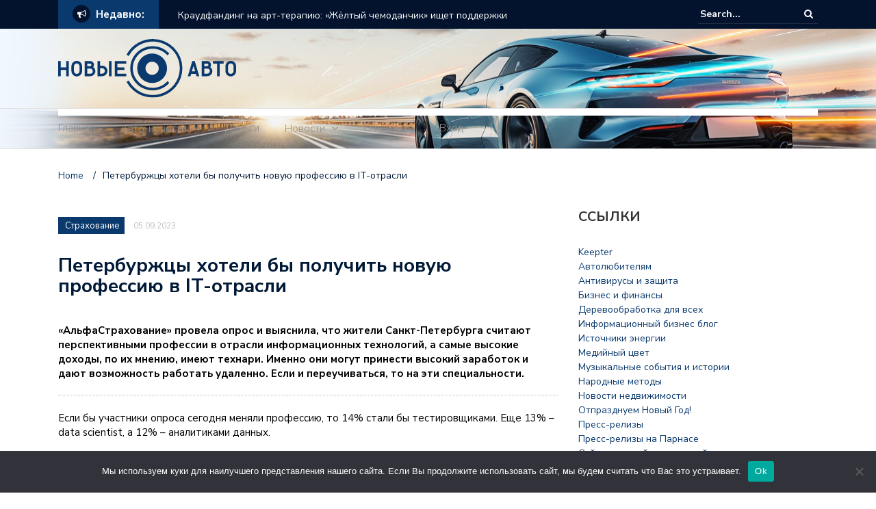

--- FILE ---
content_type: text/html; charset=UTF-8
request_url: https://novieauto.ru/peterburzhcy-khoteli-by-poluchit-novuyu-professiyu-v-i9/
body_size: 19795
content:
<!DOCTYPE html>
<html lang="ru-RU">
<head>
	<meta charset="UTF-8">
	<meta name="viewport" content="width=device-width, initial-scale=1">
	<link rel="profile" href="http://gmpg.org/xfn/11">
	
	<title>Петербуржцы хотели бы получить новую профессию в IT-отрасли &#8211; Автомобильные новости</title>
<meta name='robots' content='max-image-preview:large' />
	<style>img:is([sizes="auto" i], [sizes^="auto," i]) { contain-intrinsic-size: 3000px 1500px }</style>
	<link rel='dns-prefetch' href='//fonts.googleapis.com' />
<link rel="alternate" type="application/rss+xml" title="Автомобильные новости &raquo; Feed" href="https://novieauto.ru/feed/" />
<link rel="alternate" type="application/rss+xml" title="Автомобильные новости &raquo; Comments Feed" href="https://novieauto.ru/comments/feed/" />
<link rel="alternate" type="application/rss+xml" title="Автомобильные новости &raquo; Петербуржцы хотели бы получить новую профессию в IT-отрасли Comments Feed" href="https://novieauto.ru/peterburzhcy-khoteli-by-poluchit-novuyu-professiyu-v-i9/feed/" />
<script type="text/javascript">
/* <![CDATA[ */
window._wpemojiSettings = {"baseUrl":"https:\/\/s.w.org\/images\/core\/emoji\/15.1.0\/72x72\/","ext":".png","svgUrl":"https:\/\/s.w.org\/images\/core\/emoji\/15.1.0\/svg\/","svgExt":".svg","source":{"concatemoji":"https:\/\/novieauto.ru\/wp-includes\/js\/wp-emoji-release.min.js?ver=6.8.1"}};
/*! This file is auto-generated */
!function(i,n){var o,s,e;function c(e){try{var t={supportTests:e,timestamp:(new Date).valueOf()};sessionStorage.setItem(o,JSON.stringify(t))}catch(e){}}function p(e,t,n){e.clearRect(0,0,e.canvas.width,e.canvas.height),e.fillText(t,0,0);var t=new Uint32Array(e.getImageData(0,0,e.canvas.width,e.canvas.height).data),r=(e.clearRect(0,0,e.canvas.width,e.canvas.height),e.fillText(n,0,0),new Uint32Array(e.getImageData(0,0,e.canvas.width,e.canvas.height).data));return t.every(function(e,t){return e===r[t]})}function u(e,t,n){switch(t){case"flag":return n(e,"\ud83c\udff3\ufe0f\u200d\u26a7\ufe0f","\ud83c\udff3\ufe0f\u200b\u26a7\ufe0f")?!1:!n(e,"\ud83c\uddfa\ud83c\uddf3","\ud83c\uddfa\u200b\ud83c\uddf3")&&!n(e,"\ud83c\udff4\udb40\udc67\udb40\udc62\udb40\udc65\udb40\udc6e\udb40\udc67\udb40\udc7f","\ud83c\udff4\u200b\udb40\udc67\u200b\udb40\udc62\u200b\udb40\udc65\u200b\udb40\udc6e\u200b\udb40\udc67\u200b\udb40\udc7f");case"emoji":return!n(e,"\ud83d\udc26\u200d\ud83d\udd25","\ud83d\udc26\u200b\ud83d\udd25")}return!1}function f(e,t,n){var r="undefined"!=typeof WorkerGlobalScope&&self instanceof WorkerGlobalScope?new OffscreenCanvas(300,150):i.createElement("canvas"),a=r.getContext("2d",{willReadFrequently:!0}),o=(a.textBaseline="top",a.font="600 32px Arial",{});return e.forEach(function(e){o[e]=t(a,e,n)}),o}function t(e){var t=i.createElement("script");t.src=e,t.defer=!0,i.head.appendChild(t)}"undefined"!=typeof Promise&&(o="wpEmojiSettingsSupports",s=["flag","emoji"],n.supports={everything:!0,everythingExceptFlag:!0},e=new Promise(function(e){i.addEventListener("DOMContentLoaded",e,{once:!0})}),new Promise(function(t){var n=function(){try{var e=JSON.parse(sessionStorage.getItem(o));if("object"==typeof e&&"number"==typeof e.timestamp&&(new Date).valueOf()<e.timestamp+604800&&"object"==typeof e.supportTests)return e.supportTests}catch(e){}return null}();if(!n){if("undefined"!=typeof Worker&&"undefined"!=typeof OffscreenCanvas&&"undefined"!=typeof URL&&URL.createObjectURL&&"undefined"!=typeof Blob)try{var e="postMessage("+f.toString()+"("+[JSON.stringify(s),u.toString(),p.toString()].join(",")+"));",r=new Blob([e],{type:"text/javascript"}),a=new Worker(URL.createObjectURL(r),{name:"wpTestEmojiSupports"});return void(a.onmessage=function(e){c(n=e.data),a.terminate(),t(n)})}catch(e){}c(n=f(s,u,p))}t(n)}).then(function(e){for(var t in e)n.supports[t]=e[t],n.supports.everything=n.supports.everything&&n.supports[t],"flag"!==t&&(n.supports.everythingExceptFlag=n.supports.everythingExceptFlag&&n.supports[t]);n.supports.everythingExceptFlag=n.supports.everythingExceptFlag&&!n.supports.flag,n.DOMReady=!1,n.readyCallback=function(){n.DOMReady=!0}}).then(function(){return e}).then(function(){var e;n.supports.everything||(n.readyCallback(),(e=n.source||{}).concatemoji?t(e.concatemoji):e.wpemoji&&e.twemoji&&(t(e.twemoji),t(e.wpemoji)))}))}((window,document),window._wpemojiSettings);
/* ]]> */
</script>
<style id='wp-emoji-styles-inline-css' type='text/css'>

	img.wp-smiley, img.emoji {
		display: inline !important;
		border: none !important;
		box-shadow: none !important;
		height: 1em !important;
		width: 1em !important;
		margin: 0 0.07em !important;
		vertical-align: -0.1em !important;
		background: none !important;
		padding: 0 !important;
	}
</style>
<link rel='stylesheet' id='wp-block-library-css' href='https://novieauto.ru/wp-includes/css/dist/block-library/style.min.css?ver=6.8.1' type='text/css' media='all' />
<style id='classic-theme-styles-inline-css' type='text/css'>
/*! This file is auto-generated */
.wp-block-button__link{color:#fff;background-color:#32373c;border-radius:9999px;box-shadow:none;text-decoration:none;padding:calc(.667em + 2px) calc(1.333em + 2px);font-size:1.125em}.wp-block-file__button{background:#32373c;color:#fff;text-decoration:none}
</style>
<style id='global-styles-inline-css' type='text/css'>
:root{--wp--preset--aspect-ratio--square: 1;--wp--preset--aspect-ratio--4-3: 4/3;--wp--preset--aspect-ratio--3-4: 3/4;--wp--preset--aspect-ratio--3-2: 3/2;--wp--preset--aspect-ratio--2-3: 2/3;--wp--preset--aspect-ratio--16-9: 16/9;--wp--preset--aspect-ratio--9-16: 9/16;--wp--preset--color--black: #000000;--wp--preset--color--cyan-bluish-gray: #abb8c3;--wp--preset--color--white: #ffffff;--wp--preset--color--pale-pink: #f78da7;--wp--preset--color--vivid-red: #cf2e2e;--wp--preset--color--luminous-vivid-orange: #ff6900;--wp--preset--color--luminous-vivid-amber: #fcb900;--wp--preset--color--light-green-cyan: #7bdcb5;--wp--preset--color--vivid-green-cyan: #00d084;--wp--preset--color--pale-cyan-blue: #8ed1fc;--wp--preset--color--vivid-cyan-blue: #0693e3;--wp--preset--color--vivid-purple: #9b51e0;--wp--preset--gradient--vivid-cyan-blue-to-vivid-purple: linear-gradient(135deg,rgba(6,147,227,1) 0%,rgb(155,81,224) 100%);--wp--preset--gradient--light-green-cyan-to-vivid-green-cyan: linear-gradient(135deg,rgb(122,220,180) 0%,rgb(0,208,130) 100%);--wp--preset--gradient--luminous-vivid-amber-to-luminous-vivid-orange: linear-gradient(135deg,rgba(252,185,0,1) 0%,rgba(255,105,0,1) 100%);--wp--preset--gradient--luminous-vivid-orange-to-vivid-red: linear-gradient(135deg,rgba(255,105,0,1) 0%,rgb(207,46,46) 100%);--wp--preset--gradient--very-light-gray-to-cyan-bluish-gray: linear-gradient(135deg,rgb(238,238,238) 0%,rgb(169,184,195) 100%);--wp--preset--gradient--cool-to-warm-spectrum: linear-gradient(135deg,rgb(74,234,220) 0%,rgb(151,120,209) 20%,rgb(207,42,186) 40%,rgb(238,44,130) 60%,rgb(251,105,98) 80%,rgb(254,248,76) 100%);--wp--preset--gradient--blush-light-purple: linear-gradient(135deg,rgb(255,206,236) 0%,rgb(152,150,240) 100%);--wp--preset--gradient--blush-bordeaux: linear-gradient(135deg,rgb(254,205,165) 0%,rgb(254,45,45) 50%,rgb(107,0,62) 100%);--wp--preset--gradient--luminous-dusk: linear-gradient(135deg,rgb(255,203,112) 0%,rgb(199,81,192) 50%,rgb(65,88,208) 100%);--wp--preset--gradient--pale-ocean: linear-gradient(135deg,rgb(255,245,203) 0%,rgb(182,227,212) 50%,rgb(51,167,181) 100%);--wp--preset--gradient--electric-grass: linear-gradient(135deg,rgb(202,248,128) 0%,rgb(113,206,126) 100%);--wp--preset--gradient--midnight: linear-gradient(135deg,rgb(2,3,129) 0%,rgb(40,116,252) 100%);--wp--preset--font-size--small: 13px;--wp--preset--font-size--medium: 20px;--wp--preset--font-size--large: 36px;--wp--preset--font-size--x-large: 42px;--wp--preset--spacing--20: 0.44rem;--wp--preset--spacing--30: 0.67rem;--wp--preset--spacing--40: 1rem;--wp--preset--spacing--50: 1.5rem;--wp--preset--spacing--60: 2.25rem;--wp--preset--spacing--70: 3.38rem;--wp--preset--spacing--80: 5.06rem;--wp--preset--shadow--natural: 6px 6px 9px rgba(0, 0, 0, 0.2);--wp--preset--shadow--deep: 12px 12px 50px rgba(0, 0, 0, 0.4);--wp--preset--shadow--sharp: 6px 6px 0px rgba(0, 0, 0, 0.2);--wp--preset--shadow--outlined: 6px 6px 0px -3px rgba(255, 255, 255, 1), 6px 6px rgba(0, 0, 0, 1);--wp--preset--shadow--crisp: 6px 6px 0px rgba(0, 0, 0, 1);}:where(.is-layout-flex){gap: 0.5em;}:where(.is-layout-grid){gap: 0.5em;}body .is-layout-flex{display: flex;}.is-layout-flex{flex-wrap: wrap;align-items: center;}.is-layout-flex > :is(*, div){margin: 0;}body .is-layout-grid{display: grid;}.is-layout-grid > :is(*, div){margin: 0;}:where(.wp-block-columns.is-layout-flex){gap: 2em;}:where(.wp-block-columns.is-layout-grid){gap: 2em;}:where(.wp-block-post-template.is-layout-flex){gap: 1.25em;}:where(.wp-block-post-template.is-layout-grid){gap: 1.25em;}.has-black-color{color: var(--wp--preset--color--black) !important;}.has-cyan-bluish-gray-color{color: var(--wp--preset--color--cyan-bluish-gray) !important;}.has-white-color{color: var(--wp--preset--color--white) !important;}.has-pale-pink-color{color: var(--wp--preset--color--pale-pink) !important;}.has-vivid-red-color{color: var(--wp--preset--color--vivid-red) !important;}.has-luminous-vivid-orange-color{color: var(--wp--preset--color--luminous-vivid-orange) !important;}.has-luminous-vivid-amber-color{color: var(--wp--preset--color--luminous-vivid-amber) !important;}.has-light-green-cyan-color{color: var(--wp--preset--color--light-green-cyan) !important;}.has-vivid-green-cyan-color{color: var(--wp--preset--color--vivid-green-cyan) !important;}.has-pale-cyan-blue-color{color: var(--wp--preset--color--pale-cyan-blue) !important;}.has-vivid-cyan-blue-color{color: var(--wp--preset--color--vivid-cyan-blue) !important;}.has-vivid-purple-color{color: var(--wp--preset--color--vivid-purple) !important;}.has-black-background-color{background-color: var(--wp--preset--color--black) !important;}.has-cyan-bluish-gray-background-color{background-color: var(--wp--preset--color--cyan-bluish-gray) !important;}.has-white-background-color{background-color: var(--wp--preset--color--white) !important;}.has-pale-pink-background-color{background-color: var(--wp--preset--color--pale-pink) !important;}.has-vivid-red-background-color{background-color: var(--wp--preset--color--vivid-red) !important;}.has-luminous-vivid-orange-background-color{background-color: var(--wp--preset--color--luminous-vivid-orange) !important;}.has-luminous-vivid-amber-background-color{background-color: var(--wp--preset--color--luminous-vivid-amber) !important;}.has-light-green-cyan-background-color{background-color: var(--wp--preset--color--light-green-cyan) !important;}.has-vivid-green-cyan-background-color{background-color: var(--wp--preset--color--vivid-green-cyan) !important;}.has-pale-cyan-blue-background-color{background-color: var(--wp--preset--color--pale-cyan-blue) !important;}.has-vivid-cyan-blue-background-color{background-color: var(--wp--preset--color--vivid-cyan-blue) !important;}.has-vivid-purple-background-color{background-color: var(--wp--preset--color--vivid-purple) !important;}.has-black-border-color{border-color: var(--wp--preset--color--black) !important;}.has-cyan-bluish-gray-border-color{border-color: var(--wp--preset--color--cyan-bluish-gray) !important;}.has-white-border-color{border-color: var(--wp--preset--color--white) !important;}.has-pale-pink-border-color{border-color: var(--wp--preset--color--pale-pink) !important;}.has-vivid-red-border-color{border-color: var(--wp--preset--color--vivid-red) !important;}.has-luminous-vivid-orange-border-color{border-color: var(--wp--preset--color--luminous-vivid-orange) !important;}.has-luminous-vivid-amber-border-color{border-color: var(--wp--preset--color--luminous-vivid-amber) !important;}.has-light-green-cyan-border-color{border-color: var(--wp--preset--color--light-green-cyan) !important;}.has-vivid-green-cyan-border-color{border-color: var(--wp--preset--color--vivid-green-cyan) !important;}.has-pale-cyan-blue-border-color{border-color: var(--wp--preset--color--pale-cyan-blue) !important;}.has-vivid-cyan-blue-border-color{border-color: var(--wp--preset--color--vivid-cyan-blue) !important;}.has-vivid-purple-border-color{border-color: var(--wp--preset--color--vivid-purple) !important;}.has-vivid-cyan-blue-to-vivid-purple-gradient-background{background: var(--wp--preset--gradient--vivid-cyan-blue-to-vivid-purple) !important;}.has-light-green-cyan-to-vivid-green-cyan-gradient-background{background: var(--wp--preset--gradient--light-green-cyan-to-vivid-green-cyan) !important;}.has-luminous-vivid-amber-to-luminous-vivid-orange-gradient-background{background: var(--wp--preset--gradient--luminous-vivid-amber-to-luminous-vivid-orange) !important;}.has-luminous-vivid-orange-to-vivid-red-gradient-background{background: var(--wp--preset--gradient--luminous-vivid-orange-to-vivid-red) !important;}.has-very-light-gray-to-cyan-bluish-gray-gradient-background{background: var(--wp--preset--gradient--very-light-gray-to-cyan-bluish-gray) !important;}.has-cool-to-warm-spectrum-gradient-background{background: var(--wp--preset--gradient--cool-to-warm-spectrum) !important;}.has-blush-light-purple-gradient-background{background: var(--wp--preset--gradient--blush-light-purple) !important;}.has-blush-bordeaux-gradient-background{background: var(--wp--preset--gradient--blush-bordeaux) !important;}.has-luminous-dusk-gradient-background{background: var(--wp--preset--gradient--luminous-dusk) !important;}.has-pale-ocean-gradient-background{background: var(--wp--preset--gradient--pale-ocean) !important;}.has-electric-grass-gradient-background{background: var(--wp--preset--gradient--electric-grass) !important;}.has-midnight-gradient-background{background: var(--wp--preset--gradient--midnight) !important;}.has-small-font-size{font-size: var(--wp--preset--font-size--small) !important;}.has-medium-font-size{font-size: var(--wp--preset--font-size--medium) !important;}.has-large-font-size{font-size: var(--wp--preset--font-size--large) !important;}.has-x-large-font-size{font-size: var(--wp--preset--font-size--x-large) !important;}
:where(.wp-block-post-template.is-layout-flex){gap: 1.25em;}:where(.wp-block-post-template.is-layout-grid){gap: 1.25em;}
:where(.wp-block-columns.is-layout-flex){gap: 2em;}:where(.wp-block-columns.is-layout-grid){gap: 2em;}
:root :where(.wp-block-pullquote){font-size: 1.5em;line-height: 1.6;}
</style>
<link rel='stylesheet' id='custom-comments-css-css' href='https://novieauto.ru/wp-content/plugins/bka-single/asset/styles.css?ver=6.8.1' type='text/css' media='all' />
<link rel='stylesheet' id='cookie-notice-front-css' href='https://novieauto.ru/wp-content/plugins/cookie-notice/css/front.min.css?ver=2.4.16' type='text/css' media='all' />
<link rel='stylesheet' id='newspaper-x-fonts-css' href='//fonts.googleapis.com/css?family=Droid+Serif%3A400%2C700%7CNunito+Sans%3A300%2C400%2C700%2C900%7CSource+Sans+Pro%3A400%2C700&#038;ver=1.2.9' type='text/css' media='all' />
<link rel='stylesheet' id='font-awesome-css' href='https://novieauto.ru/wp-content/themes/newspaper-x-auto/assets/vendors/fontawesome/font-awesome.min.css?ver=6.8.1' type='text/css' media='all' />
<link rel='stylesheet' id='bootstrap-css' href='https://novieauto.ru/wp-content/themes/newspaper-x-auto/assets/vendors/bootstrap/bootstrap.min.css?ver=6.8.1' type='text/css' media='all' />
<link rel='stylesheet' id='bootstrap-theme-css' href='https://novieauto.ru/wp-content/themes/newspaper-x-auto/assets/vendors/bootstrap/bootstrap-theme.min.css?ver=6.8.1' type='text/css' media='all' />
<link rel='stylesheet' id='newspaper-x-style-css' href='https://novieauto.ru/wp-content/themes/newspaper-x-auto/style.css?ver=6.8.1' type='text/css' media='all' />
<link rel='stylesheet' id='newspaper-x-stylesheet-css' href='https://novieauto.ru/wp-content/themes/newspaper-x-auto/assets/css/style.css?ver=1.2.9' type='text/css' media='all' />
<style id='newspaper-x-stylesheet-inline-css' type='text/css'>

                .newspaper-x-header-widget-area{
                    background: #e46c39;
                }
</style>
<link rel='stylesheet' id='owl.carousel-css' href='https://novieauto.ru/wp-content/themes/newspaper-x-auto/assets/vendors/owl-carousel/owl.carousel.min.css?ver=6.8.1' type='text/css' media='all' />
<link rel='stylesheet' id='owl.carousel-theme-css' href='https://novieauto.ru/wp-content/themes/newspaper-x-auto/assets/vendors/owl-carousel/owl.theme.default.css?ver=6.8.1' type='text/css' media='all' />
<script type="text/javascript" id="cookie-notice-front-js-before">
/* <![CDATA[ */
var cnArgs = {"ajaxUrl":"https:\/\/novieauto.ru\/wp-admin\/admin-ajax.php","nonce":"d5e4dd3778","hideEffect":"fade","position":"bottom","onScroll":false,"onScrollOffset":100,"onClick":false,"cookieName":"cookie_notice_accepted","cookieTime":2592000,"cookieTimeRejected":2592000,"globalCookie":false,"redirection":false,"cache":false,"revokeCookies":false,"revokeCookiesOpt":"automatic"};
/* ]]> */
</script>
<script type="text/javascript" src="https://novieauto.ru/wp-content/plugins/cookie-notice/js/front.min.js?ver=2.4.16" id="cookie-notice-front-js"></script>
<script type="text/javascript" src="https://novieauto.ru/wp-includes/js/jquery/jquery.min.js?ver=3.7.1" id="jquery-core-js"></script>
<script type="text/javascript" src="https://novieauto.ru/wp-includes/js/jquery/jquery-migrate.min.js?ver=3.4.1" id="jquery-migrate-js"></script>
<script type="text/javascript" src="https://novieauto.ru/wp-content/themes/newspaper-x-auto/assets/vendors/blazy/blazy.min.js?ver=1.9.1" id="jquery_lazy_load-js"></script>
<link rel="https://api.w.org/" href="https://novieauto.ru/wp-json/" /><link rel="alternate" title="JSON" type="application/json" href="https://novieauto.ru/wp-json/wp/v2/posts/104402" /><link rel="EditURI" type="application/rsd+xml" title="RSD" href="https://novieauto.ru/xmlrpc.php?rsd" />
<meta name="generator" content="WordPress 6.8.1" />
<link rel="canonical" href="https://novieauto.ru/peterburzhcy-khoteli-by-poluchit-novuyu-professiyu-v-i9/" />
<link rel='shortlink' href='https://novieauto.ru/?p=104402' />
<link rel="alternate" title="oEmbed (JSON)" type="application/json+oembed" href="https://novieauto.ru/wp-json/oembed/1.0/embed?url=https%3A%2F%2Fnovieauto.ru%2Fpeterburzhcy-khoteli-by-poluchit-novuyu-professiyu-v-i9%2F" />
<meta name="description" content="«АльфаСтрахование» провела опрос и выяснила, что жители Санкт-Петербурга считают перспективными профессии в отрасли информационных технологий, а самые высокие доходы, по их мнению, имеют технари. "><link rel="icon" href="https://novieauto.ru/wp-content/uploads/2019/01/cropped-Infiniti-G35-Sport-Coupe-Photography-by-Webb-Bland-A-New-Luxury-1600x1200-32x32.jpg" sizes="32x32" />
<link rel="icon" href="https://novieauto.ru/wp-content/uploads/2019/01/cropped-Infiniti-G35-Sport-Coupe-Photography-by-Webb-Bland-A-New-Luxury-1600x1200-192x192.jpg" sizes="192x192" />
<link rel="apple-touch-icon" href="https://novieauto.ru/wp-content/uploads/2019/01/cropped-Infiniti-G35-Sport-Coupe-Photography-by-Webb-Bland-A-New-Luxury-1600x1200-180x180.jpg" />
<meta name="msapplication-TileImage" content="https://novieauto.ru/wp-content/uploads/2019/01/cropped-Infiniti-G35-Sport-Coupe-Photography-by-Webb-Bland-A-New-Luxury-1600x1200-270x270.jpg" />
<link rel="apple-touch-icon" sizes="180x180" href="/apple-touch-icon.png">
<link rel="icon" type="image/png" sizes="32x32" href="/favicon-32x32.png">
<link rel="icon" type="image/png" sizes="16x16" href="/favicon-16x16.png">
<link rel="manifest" href="/site.webmanifest">
<link rel="mask-icon" href="/safari-pinned-tab.svg" color="#5bbad5">
<meta name="msapplication-TileColor" content="#da532c">
<meta name="theme-color" content="#ffffff">
</head>

<body class="wp-singular post-template-default single single-post postid-104402 single-format-standard wp-custom-logo wp-theme-newspaper-x-auto cookies-not-set group-blog">
<div id="page" class="site">
	<div class="top-header">
    <div class="container">
        <div class="row">
            <div class="col-lg-8">
								<!-- News Ticker Module -->
<section class="newspaper-x-news-ticker">
    <span class="newspaper-x-module-title">
        <span class="fa-stack fa-lg">
            <i class="fa fa-circle fa-stack-2x"></i>
            <i class="fa fa-bullhorn fa-stack-1x fa-inverse"></i>
        </span>
        Недавно:    </span>
    <ul class="newspaper-x-news-carousel owl-carousel owl-theme">
                    <li class="item">
                <a href="https://novieauto.ru/1701479-kraudfanding-na-art-terapiyu-zhjoltyjj-chemodanchik-ishhet-l8whf/">Краудфандинг на арт-терапию: «Жёлтый чемоданчик» ищет поддержки</a>
            </li>
                    <li class="item">
                <a href="https://novieauto.ru/publikaciya-snk-kafedry-nevrologii-nejjrokhirurgii-i-medicins-t4/">СНК кафедры неврологии, нейрохирургии и медицинской генетики имени академика Л.О. Бадаляна Пироговского Университета провел заседание по теме: «Перинатальные гипоксически-ишемические поражения ЦНС»</a>
            </li>
                    <li class="item">
                <a href="https://novieauto.ru/snk-kafedry-nevrologii-nejjrokhirurgii-i-medic-kfeb/">СНК кафедры неврологии, нейрохирургии и медицинской генетики имени академика Л.О. Бадаляна Пироговского Университета провел заседание по теме: «Дифференциальная диагностика поражений зрительного пути»</a>
            </li>
                    <li class="item">
                <a href="https://novieauto.ru/snk-kafedry-nevrologii-nejjrokhirurgii-i-medicinsk-109/">СНК кафедры неврологии, нейрохирургии и медицинской генетики имени академика Л.О. Бадаляна Пироговского Университета провел заседание по теме: «Аутоиммунные энцефалиты»</a>
            </li>
                    <li class="item">
                <a href="https://novieauto.ru/snk-kafedry-nevrologii-nejjrokhirurgii-i-me-bt/">СНК кафедры неврологии, нейрохирургии и медицинской генетики Пироговского Университета провел заседание по теме: «Важность генетического исследования при неврологической патологии»</a>
            </li>
                    <li class="item">
                <a href="https://novieauto.ru/post-snk-kafedry-nevrologii-nejjrokhirurgii-i-cdrd/">СНК кафедры неврологии, нейрохирургии и медицинской генетики имени академика Л.О. Бадаляна Пироговского Университета принял участие в Невроиграх</a>
            </li>
            </ul>
</section>
            </div>
			            <div class="col-lg-4">
														<form role="search" method="get"  class="search-right" id="searchform" action="https://novieauto.ru/">
	<label>
		<span class="screen-reader-text">Search for:</span>
		<input class="search-field" placeholder="Search..." value="" name="s"
		       type="search">
	</label>
	<button class="search-submit" value="Search  " type="submit"><span class="fa fa-search"></span></button>
</form>								
            </div>
        </div>
    </div>
</div>
	<header id="masthead" class="site-header" role="banner">
		<div class="site-branding container">
			<div class="row">
				<div class="col-md-4 header-logo">
										<a href="https://novieauto.ru"><img src="/novieauto_logo.svg" style="width: 260px; height: auto;"></a>
				</div>

				
									<div class="col-md-8 header-banner">
						    <a href="https://www.crossroads-media.ru/pr/?utm_source=pr_q_2&#038;text=t3">
		    </a>
					</div>
							</div>
		</div><!-- .site-branding -->
		<nav id="site-navigation" class="main-navigation" role="navigation">
			<div class="container">
				<div class="row">
					<div class="col-md-12">
						<button class="menu-toggle" aria-controls="primary-menu"
						        aria-expanded="false"><span class="fa fa-bars"></span></button>
						<div class="menu-glavnoe-container"><ul id="primary-menu" class="menu"><li id="menu-item-61305" class="menu-item menu-item-type-custom menu-item-object-custom menu-item-home menu-item-61305"><a href="https://novieauto.ru">Главная</a></li>
<li id="menu-item-80443" class="menu-item menu-item-type-taxonomy menu-item-object-category menu-item-has-children menu-item-80443"><a href="https://novieauto.ru/category/aaoi/auto-novosti/">Авто-новости</a>
<ul class="sub-menu">
	<li id="menu-item-80444" class="menu-item menu-item-type-taxonomy menu-item-object-category current-post-ancestor current-menu-parent current-post-parent menu-item-80444"><a href="https://novieauto.ru/category/straxovanie/">Страхование</a></li>
	<li id="menu-item-80445" class="menu-item menu-item-type-taxonomy menu-item-object-category menu-item-80445"><a href="https://novieauto.ru/category/aaoi/">Авто</a></li>
	<li id="menu-item-80446" class="menu-item menu-item-type-taxonomy menu-item-object-category menu-item-80446"><a href="https://novieauto.ru/category/aaoi/avtovystavki-i-shou/">Автовыставки и шоу</a></li>
	<li id="menu-item-80447" class="menu-item menu-item-type-taxonomy menu-item-object-category menu-item-80447"><a href="https://novieauto.ru/category/aaoi/avto-dlya-dam/">Авто для дам</a></li>
	<li id="menu-item-80448" class="menu-item menu-item-type-taxonomy menu-item-object-category menu-item-80448"><a href="https://novieauto.ru/category/aaoi/avtosport/">Автоспорт</a></li>
	<li id="menu-item-80449" class="menu-item menu-item-type-taxonomy menu-item-object-category menu-item-80449"><a href="https://novieauto.ru/category/servisy/">Сервисы</a></li>
	<li id="menu-item-80450" class="menu-item menu-item-type-taxonomy menu-item-object-category menu-item-80450"><a href="https://novieauto.ru/category/aaoi/avtoobzory/">Автообзоры</a></li>
	<li id="menu-item-80451" class="menu-item menu-item-type-taxonomy menu-item-object-category menu-item-80451"><a href="https://novieauto.ru/category/obyavleniya/">Объявления</a></li>
</ul>
</li>
<li id="menu-item-80442" class="menu-item menu-item-type-taxonomy menu-item-object-category menu-item-80442"><a href="https://novieauto.ru/category/dengi/">Деньги</a></li>
<li id="menu-item-80457" class="menu-item menu-item-type-taxonomy menu-item-object-category menu-item-has-children menu-item-80457"><a href="https://novieauto.ru/category/novosti/">Новости</a>
<ul class="sub-menu">
	<li id="menu-item-80458" class="menu-item menu-item-type-taxonomy menu-item-object-category menu-item-80458"><a href="https://novieauto.ru/category/obshhestvo/">Общество</a></li>
	<li id="menu-item-80459" class="menu-item menu-item-type-taxonomy menu-item-object-category menu-item-80459"><a href="https://novieauto.ru/category/ekonomika/">Экономика</a></li>
	<li id="menu-item-80460" class="menu-item menu-item-type-taxonomy menu-item-object-category menu-item-80460"><a href="https://novieauto.ru/category/nodhieoaeunoai-e-dhaiiio/">Строительство и ремонт</a></li>
	<li id="menu-item-80461" class="menu-item menu-item-type-taxonomy menu-item-object-category menu-item-80461"><a href="https://novieauto.ru/category/kompanii/">Компании</a></li>
</ul>
</li>
<li id="menu-item-61311" class="menu-item menu-item-type-post_type menu-item-object-page menu-item-61311"><a href="https://novieauto.ru/about/">О проекте</a></li>
<li id="menu-item-61307" class="menu-item menu-item-type-custom menu-item-object-custom menu-item-61307"><a href="https://novieauto.ru/wp-admin/">Вход</a></li>
</ul></div>					</div>
				</div>
			</div>

		</nav><!-- #site-navigation -->
	</header><!-- #masthead -->

	<div id="content" class="site-content container">
		
    <div class="row">
    <div id="primary" class="content-area col-md-8 col-sm-8 col-xs-12 newspaper-x-sidebar">
    <main id="main" class="site-main" role="main">

<div class="newspaper-x-breadcrumbs"><span itemscope itemtype="http://data-vocabulary.org/Breadcrumb"><a itemprop="url" href="https://novieauto.ru" ><span itemprop="title">Home </span></a></span><span class="newspaper-x-breadcrumb-sep">/</span><span class="breadcrumb-leaf">Петербуржцы хотели бы получить новую профессию в IT-отрасли</span></div><article id="post-104402" class="post-104402 post type-post status-publish format-standard hentry category-straxovanie tag-analitika tag-marketing tag-oprosy tag-issledovaniya">
    <header class="entry-header">
        <div class="newspaper-x-image">
			        </div>
		            <div class="newspaper-x-post-meta">
				<div><span class="newspaper-x-category"> <a href="https://novieauto.ru/category/straxovanie/">Страхование</a></span><span class="newspaper-x-date">05.09.2023 </span></div>            </div><!-- .entry-meta -->
					<h2 class="entry-title">Петербуржцы хотели бы получить новую профессию в IT-отрасли</h2>    </header><!-- .entry-header -->

    <div class="entry-content">
		<div id='body_203754_miss_1'></div> <p class="ql-align-justify"><strong style="color: black;">«АльфаСтрахование» провела опрос и выяснила, что жители Санкт-Петербурга считают перспективными профессии в отрасли информационных технологий, а самые высокие доходы, по их мнению, имеют технари. Именно они могут принести высокий заработок и дают возможность работать удаленно. Если и переучиваться, то на эти специальности. </strong></p><p class="ql-align-justify"><span style="color: black;">Если бы участники опроса сегодня меняли профессию, то 14% стали бы тестировщиками. Еще 13% – data scientist, а 12% – аналитиками данных.</span></p><p class="ql-align-justify"><span style="color: black;">Практически каждый третий – 27% – уверен, что эти профессии могут принести высокие заработки. Еще 21% выбрали бы их потому, что так появится возможность работать удаленно. 17% видят в таких специальностях потенциал, а 15% просто считают их интересными для себя. </span></p><p class="ql-align-justify"><span style="color: black;">Большинство, 58%, убеждены, что для получения новой профессии достаточно пройти переквалификацию, а не получать высшее образование. Возможность смены профессии в пользу более высокооплачиваемой для себя рассматривали 45% респондентов, а каждый четвертый считает, что возможность роста дохода за счет смены профдеятельности – миф. </span></p><p class="ql-align-justify"><span style="color: black;">При этом на вопрос о том, в какой сфере зарплаты точно вырастут до конца года, каждый четвертый сказал, что в ИТ, каждый пятый – финансовой. В том, что рост доходов возможен в торговле, уверены только 16% опрошенных, 11% – в медицине, 8% – в образовании, а 11% – автомобильном бизнесе.</span></p><p class="ql-align-justify"><span style="color: black;">Сами же участники исследования сейчас работают в торговле (17%), рекламе (21%), строительстве (17%), ИТ (12%), 9,4% – в сфере красоты. 55% работают именно по найму, а как ИП – всего 13%.</span></p><p class="ql-align-justify"><span style="color: black;">У каждого третьего опрошенного доход составляет от 50 до 100 тыс. руб. и от 100 до 150 тыс. руб. 19% зарабатывают от 30 до 50 тыс. руб. Более 150 тыс. руб. получают всего 6,7% респондентов. </span></p><p class="ql-align-justify"><span style="color: black;">Только каждый четвертый считает, что до конца года может увеличить заработок. При этом основной способ – получить повышение. Так говорят 33%. Еще 21% считают, что для повышения необходимо, чтобы бизнес работодателя вырос в разы, в 14% уверены, что увеличить доход можно депозитом на крупную сумму. Сменой работы решить проблему готовы 12% россиян.</span></p><p class="ql-align-justify"><span style="color: black;">Несмотря ни на что, успешными себя считают 61,4% опрошенных.</span></p><p class="ql-align-justify"><span style="color: black;">В опросе приняли участие 1229 человек. </span></p><p class="ql-align-justify">&nbsp;</p><p class="ql-align-justify"><strong style="color: rgb(77, 77, 77);"><u>Группа «АльфаСтрахование»</u></strong><span style="color: rgb(77, 77, 77);"> – крупнейшая частная российская страховая группа с универсальным портфелем страховых услуг, который включает как комплексные программы защиты интересов бизнеса, так и широкий спектр страховых продуктов для частных лиц. Группа объединяет АО «АльфаСтрахование», ООО «АльфаСтрахование-Жизнь», ООО «АльфаСтрахование-ОМС», ООО «Медицина АльфаСтрахования». Услугами «АльфаСтрахование» пользуются более 31 млн человек и свыше 125 тыс. предприятий. Региональная сеть насчитывает 270 филиалов и отделений по всей стране. Надежность и финансовую устойчивость компании подтверждают рейтинги ведущих рейтинговых агентств: ruАAA по шкале «Эксперт РА», ААА|ru| по шкале «Национального Рейтингового Агентства» и AAA.ru по шкале «Национальные Кредитные Рейтинги» (НКР).</span></p><p><br></p>
<div class="newspaper-x-tags"><strong>TAGS: </strong><span><a href="https://novieauto.ru/tag/analitika/" rel="tag"> аналитика</a></span><a href="https://novieauto.ru/tag/marketing/" rel="tag"> Маркетинг</a></span><a href="https://novieauto.ru/tag/oprosy/" rel="tag"> опросы</a></span><a href="https://novieauto.ru/tag/analitika/" rel="tag">аналитика</a></span><a href="https://novieauto.ru/tag/issledovaniya/" rel="tag">Исследования</a></span><a href="https://novieauto.ru/tag/issledovaniya/" rel="tag">исследования</a></span><a href="https://novieauto.ru/tag/marketing/" rel="tag">маркетинг</a></span><a href="https://novieauto.ru/tag/oprosy/" rel="tag">Опросы</a> </div>
    <p>Комментариев пока нет.</p>
<h4>Прочтите также:</h4><ul><li><a href="https://novieauto.ru/zhiteli-chelyabinska-kopyat-na-letnijj-otpusk-ves-go-gi82/">Жители Челябинска копят на летний отпуск весь год</a></li><li><a href="https://novieauto.ru/pochti-polovina-samarcev-ukrashaet-ne-tolko-elku-b1/">Почти половина самарцев украшает не только елку, но и весь дом к Новому году</a></li><li><a href="https://novieauto.ru/post-peterburzhcy-ne-myslyat-novogo-goda-bez-jolki-i-sham-52ycj/">Петербуржцы не мыслят Нового года без ёлки и шампанского</a></li><li><a href="https://novieauto.ru/1139128-uveli-iz-pod-nosa-u-zhitelya-kemerova-ugnali-mashi-0o3sk/">Увели из-под носа: у жителя Кемерова угнали машину прямо из гаража</a></li><li><a href="https://novieauto.ru/alfastrakhovanie-rasskazala-kakie-zhivotnye-pr-b89vj/">«АльфаСтрахование» рассказала, какие животные причиняют наибольший вред волгоградцам</a></li></ul><h4>Это интересно:</h4><ul><li><a href="https://novieauto.ru/1490204-ehkspert-prezidentskojj-akademii-v-sankt-peterburg-o2069/">Что такое стипендия Rosselkhozbank для студентов ИТ??</a></li><li><a href="https://novieauto.ru/press-reliz-ekspert-ra-podtverdil-rejting-uk-sber-upravlenie-aktivami-na-urovne-a/">Агентство отмечает финансовый потенциал сбербанк руссиа пJсц как высокий.?</a></li><li><a href="https://novieauto.ru/press-reliz-na-prodlenke-poluchayut-travmy-vsego-shkolni-11/">Группа объединяет АО «АльфаСтрахование», ООО «АльфаСтрахование-Жизнь», ООО «АльфаСтрахование-ОМС», ООО «Медицина АльфаСтрахования».?</a></li><li><a href="https://novieauto.ru/ehkspert-prezidentskojj-akademii-v-sankt-peterburge-o-z5cez/">Что, по мнению Filtereva, способствует экономическому росту??</a></li><li><a href="https://novieauto.ru/prava-kupil-a-ezdit-ne-nauchilsya-bolshinstvo-v-agteq/">Группа объединяет АО «АльфаСтрахование», ООО «АльфаСтрахование-Жизнь», ООО «АльфаСтрахование-ОМС», ООО «Медицина АльфаСтрахования».?</a></li></ul>    </div><!-- .entry-content -->

    <footer class="entry-footer">
		    </footer><!-- .entry-footer -->

	
</article><!-- #post-## -->

    </main><!-- #main -->
    </div><!-- #primary -->
    
<aside id="secondary" class="widget-area col-lg-4 col-md-4 col-sm-4 newspaper-x-sidebar" role="complementary">
	<div class="newspaper-x-blog-sidebar">
		<div id="linkcat-2" class="widget widget_links"><h3>Ссылки</h3>
	<ul class='xoxo blogroll'>
<li><a href="https://keepter.ru" target="_blank">Keepter</a></li>
<li><a href="https://www.avtolubitelyam.ru/">Автолюбителям</a></li>
<li><a href="https://soft.masterit.ru/114.%D0%91%D0%B5%D0%B7%D0%BE%D0%BF%D0%B0%D1%81%D0%BD%D0%BE%D1%81%D1%82%D1%8C/">Антивирусы и защита</a></li>
<li><a href="https://www.nordpromo.ru/">Бизнес и финансы</a></li>
<li><a href="https://stolyarka-doma.ru/" target="_blank">Деревообработка для всех</a></li>
<li><a href="https://www.business-top.info/">Информационный бизнес блог</a></li>
<li><a href="https://www.clumba.su/" target="_blank">Источники энергии</a></li>
<li><a href="https://www.media-bloom.ru">Медийный цвет</a></li>
<li><a href="https://www.music-stories.ru/">Музыкальные события и истории</a></li>
<li><a href="https://www.narodnie-metody.ru/">Народные методы</a></li>
<li><a href="https://www.realty-key.ru/" target="_blank">Новости недвижимости</a></li>
<li><a href="https://prazdnik.parnas.info/">Отпразднуем Новый Год!</a></li>
<li><a href="https://www.start-partnership.com/">Пресс-релизы</a></li>
<li><a href="http://pr.parnas.info/">Пресс-релизы на Парнасе</a></li>
<li><a href="https://agesha.ru">Сайт для детей и родителей</a></li>
<li><a href="https://www.samo-razvitie.info/">Саморазвитие</a></li>
<li><a href="https://www.stroitelstvo-domov.net/articles/">Строительство и ремонт</a></li>
<li><a href="https://www.tehnika-ludyam.ru/">Техника людям</a></li>
<li><a href="https://www.masterit.ru/">Центр веб-дизайна</a></li>
<li><a href="https://ceith.ru">Центр Интернет технологий</a></li>
<li><a href="https://erapiara.ru/">Эра Интернет Пиара</a></li>

	</ul>
</div>
<div id="calendar-3" class="widget widget_calendar"><h3>calendar</h3><div id="calendar_wrap" class="calendar_wrap"><table id="wp-calendar" class="wp-calendar-table">
	<caption>January 2026</caption>
	<thead>
	<tr>
		<th scope="col" aria-label="Monday">M</th>
		<th scope="col" aria-label="Tuesday">T</th>
		<th scope="col" aria-label="Wednesday">W</th>
		<th scope="col" aria-label="Thursday">T</th>
		<th scope="col" aria-label="Friday">F</th>
		<th scope="col" aria-label="Saturday">S</th>
		<th scope="col" aria-label="Sunday">S</th>
	</tr>
	</thead>
	<tbody>
	<tr>
		<td colspan="3" class="pad">&nbsp;</td><td><a href="https://novieauto.ru/2026/01/01/" aria-label="Posts published on January 1, 2026">1</a></td><td><a href="https://novieauto.ru/2026/01/02/" aria-label="Posts published on January 2, 2026">2</a></td><td><a href="https://novieauto.ru/2026/01/03/" aria-label="Posts published on January 3, 2026">3</a></td><td><a href="https://novieauto.ru/2026/01/04/" aria-label="Posts published on January 4, 2026">4</a></td>
	</tr>
	<tr>
		<td><a href="https://novieauto.ru/2026/01/05/" aria-label="Posts published on January 5, 2026">5</a></td><td>6</td><td><a href="https://novieauto.ru/2026/01/07/" aria-label="Posts published on January 7, 2026">7</a></td><td><a href="https://novieauto.ru/2026/01/08/" aria-label="Posts published on January 8, 2026">8</a></td><td><a href="https://novieauto.ru/2026/01/09/" aria-label="Posts published on January 9, 2026">9</a></td><td><a href="https://novieauto.ru/2026/01/10/" aria-label="Posts published on January 10, 2026">10</a></td><td><a href="https://novieauto.ru/2026/01/11/" aria-label="Posts published on January 11, 2026">11</a></td>
	</tr>
	<tr>
		<td><a href="https://novieauto.ru/2026/01/12/" aria-label="Posts published on January 12, 2026">12</a></td><td><a href="https://novieauto.ru/2026/01/13/" aria-label="Posts published on January 13, 2026">13</a></td><td><a href="https://novieauto.ru/2026/01/14/" aria-label="Posts published on January 14, 2026">14</a></td><td><a href="https://novieauto.ru/2026/01/15/" aria-label="Posts published on January 15, 2026">15</a></td><td><a href="https://novieauto.ru/2026/01/16/" aria-label="Posts published on January 16, 2026">16</a></td><td><a href="https://novieauto.ru/2026/01/17/" aria-label="Posts published on January 17, 2026">17</a></td><td><a href="https://novieauto.ru/2026/01/18/" aria-label="Posts published on January 18, 2026">18</a></td>
	</tr>
	<tr>
		<td><a href="https://novieauto.ru/2026/01/19/" aria-label="Posts published on January 19, 2026">19</a></td><td id="today"><a href="https://novieauto.ru/2026/01/20/" aria-label="Posts published on January 20, 2026">20</a></td><td>21</td><td>22</td><td>23</td><td>24</td><td>25</td>
	</tr>
	<tr>
		<td>26</td><td>27</td><td>28</td><td>29</td><td>30</td><td>31</td>
		<td class="pad" colspan="1">&nbsp;</td>
	</tr>
	</tbody>
	</table><nav aria-label="Previous and next months" class="wp-calendar-nav">
		<span class="wp-calendar-nav-prev"><a href="https://novieauto.ru/2025/12/">&laquo; Dec</a></span>
		<span class="pad">&nbsp;</span>
		<span class="wp-calendar-nav-next">&nbsp;</span>
	</nav></div></div><div id="tag_cloud-3" class="widget widget_tag_cloud"><h3>tag cloud</h3><div class="tagcloud"><a href="https://novieauto.ru/tag/rossiya/" class="tag-cloud-link tag-link-5954 tag-link-position-1" style="font-size: 11.586776859504pt;" aria-label="#Россия (862 items)">#Россия</a>
<a href="https://novieauto.ru/tag/lte/" class="tag-cloud-link tag-link-2340 tag-link-position-2" style="font-size: 10.314049586777pt;" aria-label="LTE (670 items)">LTE</a>
<a href="https://novieauto.ru/tag/telf-ag/" class="tag-cloud-link tag-link-19299 tag-link-position-3" style="font-size: 9.3884297520661pt;" aria-label="Telf AG (566 items)">Telf AG</a>
<a href="https://novieauto.ru/tag/telf-ag/" class="tag-cloud-link tag-link-19079 tag-link-position-4" style="font-size: 8.2314049586777pt;" aria-label=" Telf AG (445 items)"> Telf AG</a>
<a href="https://novieauto.ru/tag/banki/" class="tag-cloud-link tag-link-5840 tag-link-position-5" style="font-size: 12.512396694215pt;" aria-label="Банки (1,058 items)">Банки</a>
<a href="https://novieauto.ru/tag/guap/" class="tag-cloud-link tag-link-30604 tag-link-position-6" style="font-size: 11.933884297521pt;" aria-label=" ГУАП (927 items)"> ГУАП</a>
<a href="https://novieauto.ru/tag/dengi/" class="tag-cloud-link tag-link-3225 tag-link-position-7" style="font-size: 12.396694214876pt;" aria-label="Деньги (1,029 items)">Деньги</a>
<a href="https://novieauto.ru/tag/kondrashov/" class="tag-cloud-link tag-link-37572 tag-link-position-8" style="font-size: 9.7355371900826pt;" aria-label="Кондрашов (605 items)">Кондрашов</a>
<a href="https://novieauto.ru/tag/mts-bank/" class="tag-cloud-link tag-link-8699 tag-link-position-9" style="font-size: 9.1570247933884pt;" aria-label="МТС Банк (541 items)">МТС Банк</a>
<a href="https://novieauto.ru/tag/megafon/" class="tag-cloud-link tag-link-2076 tag-link-position-10" style="font-size: 10.545454545455pt;" aria-label="МегаФон (701 items)">МегаФон</a>
<a href="https://novieauto.ru/tag/moskva/" class="tag-cloud-link tag-link-111 tag-link-position-11" style="font-size: 9.6198347107438pt;" aria-label="Москва (586 items)">Москва</a>
<a href="https://novieauto.ru/tag/nedvizhimost/" class="tag-cloud-link tag-link-1833 tag-link-position-12" style="font-size: 10.776859504132pt;" aria-label="Недвижимость (747 items)">Недвижимость</a>
<a href="https://novieauto.ru/tag/obshhestvo/" class="tag-cloud-link tag-link-2634 tag-link-position-13" style="font-size: 15.173553719008pt;" aria-label="Общество (1,771 items)">Общество</a>
<a href="https://novieauto.ru/tag/oprosy/" class="tag-cloud-link tag-link-10396 tag-link-position-14" style="font-size: 13.785123966942pt;" aria-label="Опросы (1,361 items)">Опросы</a>
<a href="https://novieauto.ru/tag/pirogovskij-universitet/" class="tag-cloud-link tag-link-43380 tag-link-position-15" style="font-size: 22pt;" aria-label="Пироговский Университет (6,849 items)">Пироговский Университет</a>
<a href="https://novieauto.ru/tag/rnimu/" class="tag-cloud-link tag-link-43379 tag-link-position-16" style="font-size: 22pt;" aria-label="РНИМУ (6,891 items)">РНИМУ</a>
<a href="https://novieauto.ru/tag/spbpu/" class="tag-cloud-link tag-link-14423 tag-link-position-17" style="font-size: 11.933884297521pt;" aria-label="СПбПУ (933 items)">СПбПУ</a>
<a href="https://novieauto.ru/tag/sberstrahovanie/" class="tag-cloud-link tag-link-10544 tag-link-position-18" style="font-size: 8.6942148760331pt;" aria-label="СберСтрахование (486 items)">СберСтрахование</a>
<a href="https://novieauto.ru/tag/sotovaya-svyaz/" class="tag-cloud-link tag-link-8555 tag-link-position-19" style="font-size: 10.314049586777pt;" aria-label="Сотовая связь (673 items)">Сотовая связь</a>
<a href="https://novieauto.ru/tag/stanislav/" class="tag-cloud-link tag-link-37571 tag-link-position-20" style="font-size: 11.471074380165pt;" aria-label="Станислав (851 items)">Станислав</a>
<a href="https://novieauto.ru/tag/finansy-i-ekonomika/" class="tag-cloud-link tag-link-6739 tag-link-position-21" style="font-size: 15.404958677686pt;" aria-label="Финансы и экономика (1,871 items)">Финансы и экономика</a>
<a href="https://novieauto.ru/tag/aviaciya/" class="tag-cloud-link tag-link-7916 tag-link-position-22" style="font-size: 8.1157024793388pt;" aria-label="авиация (436 items)">авиация</a>
<a href="https://novieauto.ru/tag/analitika/" class="tag-cloud-link tag-link-1984 tag-link-position-23" style="font-size: 15.867768595041pt;" aria-label="аналитика (2,054 items)">аналитика</a>
<a href="https://novieauto.ru/tag/bezopasnost/" class="tag-cloud-link tag-link-386 tag-link-position-24" style="font-size: 8.5785123966942pt;" aria-label="безопасность (480 items)">безопасность</a>
<a href="https://novieauto.ru/tag/biznes/" class="tag-cloud-link tag-link-1415 tag-link-position-25" style="font-size: 13.785123966942pt;" aria-label="бизнес (1,341 items)">бизнес</a>
<a href="https://novieauto.ru/tag/dmitrij/" class="tag-cloud-link tag-link-41474 tag-link-position-26" style="font-size: 9.2727272727273pt;" aria-label="дмитрий (551 items)">дмитрий</a>
<a href="https://novieauto.ru/tag/zdorove/" class="tag-cloud-link tag-link-2842 tag-link-position-27" style="font-size: 21.884297520661pt;" aria-label="здоровье (6,758 items)">здоровье</a>
<a href="https://novieauto.ru/tag/investicii/" class="tag-cloud-link tag-link-282 tag-link-position-28" style="font-size: 10.429752066116pt;" aria-label="инвестиции (691 items)">инвестиции</a>
<a href="https://novieauto.ru/tag/internet/" class="tag-cloud-link tag-link-851 tag-link-position-29" style="font-size: 11.00826446281pt;" aria-label="интернет (782 items)">интернет</a>
<a href="https://novieauto.ru/tag/issledovaniya/" class="tag-cloud-link tag-link-2407 tag-link-position-30" style="font-size: 15.636363636364pt;" aria-label="исследования (1,959 items)">исследования</a>
<a href="https://novieauto.ru/tag/kompaniya/" class="tag-cloud-link tag-link-2304 tag-link-position-31" style="font-size: 8pt;" aria-label="компания (424 items)">компания</a>
<a href="https://novieauto.ru/tag/marketing/" class="tag-cloud-link tag-link-3628 tag-link-position-32" style="font-size: 15.867768595041pt;" aria-label="маркетинг (2,063 items)">маркетинг</a>
<a href="https://novieauto.ru/tag/medicina/" class="tag-cloud-link tag-link-2278 tag-link-position-33" style="font-size: 21.652892561983pt;" aria-label="медицина (6,424 items)">медицина</a>
<a href="https://novieauto.ru/tag/mobilnyjj-internet/" class="tag-cloud-link tag-link-19926 tag-link-position-34" style="font-size: 9.6198347107438pt;" aria-label="мобильный интернет (588 items)">мобильный интернет</a>
<a href="https://novieauto.ru/tag/nauka/" class="tag-cloud-link tag-link-286 tag-link-position-35" style="font-size: 10.314049586777pt;" aria-label="наука (668 items)">наука</a>
<a href="https://novieauto.ru/tag/novostrojki/" class="tag-cloud-link tag-link-2203 tag-link-position-36" style="font-size: 8.2314049586777pt;" aria-label="новостройки (442 items)">новостройки</a>
<a href="https://novieauto.ru/tag/obrazovanie/" class="tag-cloud-link tag-link-3369 tag-link-position-37" style="font-size: 12.743801652893pt;" aria-label="образование (1,105 items)">образование</a>
<a href="https://novieauto.ru/tag/politika/" class="tag-cloud-link tag-link-2393 tag-link-position-38" style="font-size: 8.8099173553719pt;" aria-label="политика (505 items)">политика</a>
<a href="https://novieauto.ru/tag/regiony/" class="tag-cloud-link tag-link-7689 tag-link-position-39" style="font-size: 8.5785123966942pt;" aria-label="регионы (478 items)">регионы</a>
<a href="https://novieauto.ru/tag/rejting/" class="tag-cloud-link tag-link-2471 tag-link-position-40" style="font-size: 9.0413223140496pt;" aria-label="рейтинг (520 items)">рейтинг</a>
<a href="https://novieauto.ru/tag/straxovanie-2/" class="tag-cloud-link tag-link-1192 tag-link-position-41" style="font-size: 13.553719008264pt;" aria-label="страхование (1,297 items)">страхование</a>
<a href="https://novieauto.ru/tag/straxovoj-polis/" class="tag-cloud-link tag-link-6330 tag-link-position-42" style="font-size: 8pt;" aria-label="страховой полис (429 items)">страховой полис</a>
<a href="https://novieauto.ru/tag/stroitelstvo/" class="tag-cloud-link tag-link-1659 tag-link-position-43" style="font-size: 9.3884297520661pt;" aria-label="строительство (555 items)">строительство</a>
<a href="https://novieauto.ru/tag/finansy/" class="tag-cloud-link tag-link-1457 tag-link-position-44" style="font-size: 11.471074380165pt;" aria-label="финансы (851 items)">финансы</a>
<a href="https://novieauto.ru/tag/ekonomika/" class="tag-cloud-link tag-link-293 tag-link-position-45" style="font-size: 14.132231404959pt;" aria-label="экономика. (1,458 items)">экономика.</a></div>
</div>
		<div id="recent-posts-3" class="widget widget_recent_entries">
		<h3>Обновления</h3>
		<ul>
											<li>
					<a href="https://novieauto.ru/1701479-kraudfanding-na-art-terapiyu-zhjoltyjj-chemodanchik-ishhet-l8whf/">Краудфандинг на арт-терапию: «Жёлтый чемоданчик» ищет поддержки</a>
									</li>
											<li>
					<a href="https://novieauto.ru/publikaciya-snk-kafedry-nevrologii-nejjrokhirurgii-i-medicins-t4/">СНК кафедры неврологии, нейрохирургии и медицинской генетики имени академика Л.О. Бадаляна Пироговского Университета провел заседание по теме: «Перинатальные гипоксически-ишемические поражения ЦНС»</a>
									</li>
											<li>
					<a href="https://novieauto.ru/snk-kafedry-nevrologii-nejjrokhirurgii-i-medic-kfeb/">СНК кафедры неврологии, нейрохирургии и медицинской генетики имени академика Л.О. Бадаляна Пироговского Университета провел заседание по теме: «Дифференциальная диагностика поражений зрительного пути»</a>
									</li>
											<li>
					<a href="https://novieauto.ru/snk-kafedry-nevrologii-nejjrokhirurgii-i-medicinsk-109/">СНК кафедры неврологии, нейрохирургии и медицинской генетики имени академика Л.О. Бадаляна Пироговского Университета провел заседание по теме: «Аутоиммунные энцефалиты»</a>
									</li>
											<li>
					<a href="https://novieauto.ru/snk-kafedry-nevrologii-nejjrokhirurgii-i-me-bt/">СНК кафедры неврологии, нейрохирургии и медицинской генетики Пироговского Университета провел заседание по теме: «Важность генетического исследования при неврологической патологии»</a>
									</li>
					</ul>

		</div>	</div>
</aside><!-- #secondary -->
    </div>
    </div>

    
<div id="comments" class="comments-area">
    <div class="comments-form">
        <div class="container">
            <div class="col-md-12">

					<div id="respond" class="comment-respond">
		<h3 id="reply-title" class="comment-reply-title"><span>Leave a reply</span></h3><p class="must-log-in">You must be <a href="https://novieauto.ru/wp-login.php?redirect_to=https%3A%2F%2Fnovieauto.ru%2Fpeterburzhcy-khoteli-by-poluchit-novuyu-professiyu-v-i9%2F">logged in</a> to post a comment.</p>	</div><!-- #respond -->
	            </div>
        </div>
    </div>
</div><!-- #comments -->
    <div id="content" class="container">
    </div><!-- #content -->

<footer id="colophon" class="site-footer" role="contentinfo">

    
	<div class="widgets-area">
		<div class="container">
			<div class="row">
									<div class="col-md-6 col-sm-6">
						<div class="widget widget_meta"><h3 class="widget-title">Meta</h3>
		<ul>
						<li><a href="https://novieauto.ru/wp-login.php">Log in</a></li>
			<li><a href="https://novieauto.ru/feed/">Entries feed</a></li>
			<li><a href="https://novieauto.ru/comments/feed/">Comments feed</a></li>

			<li><a href="https://wordpress.org/">WordPress.org</a></li>
		</ul>

		</div>					</div>
									<div class="col-md-6 col-sm-6">
						
		<div class="widget widget_recent_entries">
		<h3 class="widget-title">Recent Posts</h3>
		<ul>
											<li>
					<a href="https://novieauto.ru/1701479-kraudfanding-na-art-terapiyu-zhjoltyjj-chemodanchik-ishhet-l8whf/">Краудфандинг на арт-терапию: «Жёлтый чемоданчик» ищет поддержки</a>
									</li>
											<li>
					<a href="https://novieauto.ru/publikaciya-snk-kafedry-nevrologii-nejjrokhirurgii-i-medicins-t4/">СНК кафедры неврологии, нейрохирургии и медицинской генетики имени академика Л.О. Бадаляна Пироговского Университета провел заседание по теме: «Перинатальные гипоксически-ишемические поражения ЦНС»</a>
									</li>
											<li>
					<a href="https://novieauto.ru/snk-kafedry-nevrologii-nejjrokhirurgii-i-medic-kfeb/">СНК кафедры неврологии, нейрохирургии и медицинской генетики имени академика Л.О. Бадаляна Пироговского Университета провел заседание по теме: «Дифференциальная диагностика поражений зрительного пути»</a>
									</li>
											<li>
					<a href="https://novieauto.ru/snk-kafedry-nevrologii-nejjrokhirurgii-i-medicinsk-109/">СНК кафедры неврологии, нейрохирургии и медицинской генетики имени академика Л.О. Бадаляна Пироговского Университета провел заседание по теме: «Аутоиммунные энцефалиты»</a>
									</li>
											<li>
					<a href="https://novieauto.ru/snk-kafedry-nevrologii-nejjrokhirurgii-i-me-bt/">СНК кафедры неврологии, нейрохирургии и медицинской генетики Пироговского Университета провел заседание по теме: «Важность генетического исследования при неврологической патологии»</a>
									</li>
					</ul>

		</div>					</div>
							</div>
		</div>
	</div>

	
                <div class="back-to-top-area">
            <div class="container">
                <div class="row">
                    <div class="col-md-12 text-center">
                        <a href="javascript:void(0)" id="back-to-top">
                            <span>Go Up</span>
                            <i class="fa fa-angle-up" aria-hidden="true"></i>
                        </a>
                    </div>
                </div>
            </div>
        </div>
    
        </footer><!-- #colophon -->
</div><!-- #page -->

<script type="speculationrules">
{"prefetch":[{"source":"document","where":{"and":[{"href_matches":"\/*"},{"not":{"href_matches":["\/wp-*.php","\/wp-admin\/*","\/wp-content\/uploads\/*","\/wp-content\/*","\/wp-content\/plugins\/*","\/wp-content\/themes\/newspaper-x-auto\/*","\/*\\?(.+)"]}},{"not":{"selector_matches":"a[rel~=\"nofollow\"]"}},{"not":{"selector_matches":".no-prefetch, .no-prefetch a"}}]},"eagerness":"conservative"}]}
</script>
<p style="text-align: center; margin: 20px;"><a href="https://www.business-key.com/conditions.html" target="_blank" style="margin-right:10px;">Пользовательское соглашение</a></p><script type="text/javascript" src="https://novieauto.ru/wp-content/themes/newspaper-x-auto/assets/vendors/bootstrap/bootstrap.min.js?ver=6.8.1" id="bootstrap-js"></script>
<script type="text/javascript" src="https://novieauto.ru/wp-content/themes/newspaper-x-auto/assets/js/navigation.js?ver=6.8.1" id="newspaper-x-navigation-js"></script>
<script type="text/javascript" src="https://novieauto.ru/wp-content/themes/newspaper-x-auto/assets/js/skip-link-focus-fix.js?ver=6.8.1" id="newspaper-x-skip-link-focus-fix-js"></script>
<script type="text/javascript" src="https://novieauto.ru/wp-content/themes/newspaper-x-auto/assets/vendors/adsenseloader/jquery.adsenseloader.js?ver=6.8.1" id="adsense-loader-js"></script>
<script type="text/javascript" src="https://novieauto.ru/wp-content/themes/newspaper-x-auto/assets/vendors/machothemes/machothemes.min.js?ver=6.8.1" id="machothemes-object-js"></script>
<script type="text/javascript" id="newspaper-x-functions-js-extra">
/* <![CDATA[ */
var WPUrls = {"siteurl":"https:\/\/novieauto.ru","theme":"https:\/\/novieauto.ru\/wp-content\/themes\/newspaper-x-auto","ajaxurl":"https:\/\/novieauto.ru\/wp-admin\/admin-ajax.php"};
/* ]]> */
</script>
<script type="text/javascript" src="https://novieauto.ru/wp-content/themes/newspaper-x-auto/assets/js/functions.js?ver=6.8.1" id="newspaper-x-functions-js"></script>
<script type="text/javascript" src="https://novieauto.ru/wp-content/themes/newspaper-x-auto/assets/vendors/owl-carousel/owl.carousel.min.js?ver=6.8.1" id="owl.carousel-js"></script>
<script src="https://www.business-key.com/mon/pix.php?d=novieauto.ru&pid=104402&u=https%3A%2F%2Fnovieauto.ru%2F%3Fp%3D104402&r=684960940"></script>   <style>
	  
	 .request_form input{
		 color: black;
		 background: white;
	 } 
	 .request_form button{
		 background: #eee;
		 color: black;
		 font-weight: bold;
		 text-transform: uppercase;
	 }
    /* Стили для плавающей иконки */
    #publish-btn {
      position: fixed;
      right: 80px;
      bottom: 50px;
      background: #728b8b;
      color: #fff;
      padding: 12px 18px 12px 14px;
      border-radius: 30px;
      font-size: 18px;
      cursor: pointer;
      box-shadow: 0 4px 18px rgba(0,0,0,0.12);
      opacity: 0;
      transform: translateY(30px);
      transition: opacity 0.3s, transform 0.3s;
      z-index: 100;
      pointer-events: none; /* Чтобы не было кликабельно до появления */
    }
     #publish-btn a{
      display: flex;
      align-items: center;

	 }
    #publish-btn a:link,#publish-btn a:hover,#publish-btn a:visited{
		color: white;
	}
    #publish-btn.visible {
      opacity: 1;
      transform: translateY(0);
      pointer-events: auto; /* теперь кликабельно */
    }
    /* SVG стили */
    #publish-btn .icon {
      width: 32px;
      height: 32px;
      margin-right: 10px;
      fill: #fff;
      flex-shrink: 0;
    }
    @media (max-width: 575px) {
      #publish-btn {
        font-size: 15px;
        right: 15px;
        bottom: 20px;
        padding: 10px 14px 10px 10px;
      }
      #publish-btn .icon {
        width: 20px;
        height: 20px;
        margin-right: 7px;
      }
    }
  </style>

<div id="publish-btn">
	<a rel="nofollow noindex" href="https://novieauto.ru/poluchit-probnyj-dostup-k-publikacii/">
    <svg class="icon" viewBox="0 0 24 24">
      <path d="M19 21H5c-1.1 0-2-.9-2-2V5c0-1.1.9-2 2-2h7v2H5v14h14v-7h2v7c0 1.1-.9 2-2 2zm-8-5.5v-5h2v5h3l-4 4-4-4h3zm7.59-11.41L20.17 4 10 14.17l-4.17-4.18L7.59 8l2.41 2.41L17.59 4z"/>
    </svg>
    Опубликовать</a> </div>

  <script>
    function showPublishButtonOnScroll() {
      var btn = document.getElementById('publish-btn');
      var totalHeight = document.documentElement.scrollHeight - document.documentElement.clientHeight;
      var scrolled = window.scrollY || document.documentElement.scrollTop;
      if(totalHeight < 10) return; // дуже короткая страница

//      if (scrolled / totalHeight >= 0.0) {
        btn.classList.add('visible');
//      } else {
//        btn.classList.remove('visible');
//      }
    }
    window.addEventListener('scroll', showPublishButtonOnScroll);
    // Проверим при загрузке showPublishButtonOnScroll();
  </script>

		<!-- Cookie Notice plugin v2.4.16 by Hu-manity.co https://hu-manity.co/ -->
		<div id="cookie-notice" role="dialog" class="cookie-notice-hidden cookie-revoke-hidden cn-position-bottom" aria-label="Cookie Notice" style="background-color: rgba(50,50,58,1);"><div class="cookie-notice-container" style="color: #fff"><span id="cn-notice-text" class="cn-text-container">Мы используем куки для наилучшего представления нашего сайта. Если Вы продолжите использовать сайт, мы будем считать что Вас это устраивает.</span><span id="cn-notice-buttons" class="cn-buttons-container"><a href="#" id="cn-accept-cookie" data-cookie-set="accept" class="cn-set-cookie cn-button" aria-label="Ok" style="background-color: #00a99d">Ok</a></span><span id="cn-close-notice" data-cookie-set="accept" class="cn-close-icon" title="Нет"></span></div>
			
		</div>
		<!-- / Cookie Notice plugin -->
<div style="text-align:center;padding:20px;"><small>&copy; 2008-2026 <a href="https://novieauto.ru/">Автомобильные новости</a> | <a href="https://novieauto.ru/usloviya-ispolzovaniya/">Условия использования</a> | <a href="http://www.masterit.ru/hosting/">Хостинг сайта</a></small>

<br />
<!-- Business Key Code -->
<a title="Посмотреть все сайты в рейтинге" target="_blank" href="https://www.business-key.com/top/"><img alt="Кнопка рейтинга Business-Key Top Sites" src="https://www.business-key.com/top/2211.gif" width="88" height="31" border="0" /></a>
<!-- /Business Key Code -->
<br />
<!-- Global site tag (gtag.js) - Google Analytics -->
<script async src="https://www.googletagmanager.com/gtag/js?id=UA-18926490-11"></script>
<script>
  window.dataLayer = window.dataLayer || [];
  function gtag(){dataLayer.push(arguments);}
  gtag('js', new Date());

  gtag('config', 'UA-18926490-11');
</script>
<!-- Yandex.Metrika counter -->
<script type="text/javascript" >
   (function(m,e,t,r,i,k,a){m[i]=m[i]||function(){(m[i].a=m[i].a||[]).push(arguments)};
   m[i].l=1*new Date();k=e.createElement(t),a=e.getElementsByTagName(t)[0],k.async=1,k.src=r,a.parentNode.insertBefore(k,a)})
   (window, document, "script", "https://mc.yandex.ru/metrika/tag.js", "ym");

   ym(54616678, "init", {
        clickmap:true,
        trackLinks:true,
        accurateTrackBounce:true
   });
</script>
<noscript><div><img src="https://mc.yandex.ru/watch/54616678" style="position:absolute; left:-9999px;" alt="" /></div></noscript>
<!-- /Yandex.Metrika counter -->
</body>
</html>
